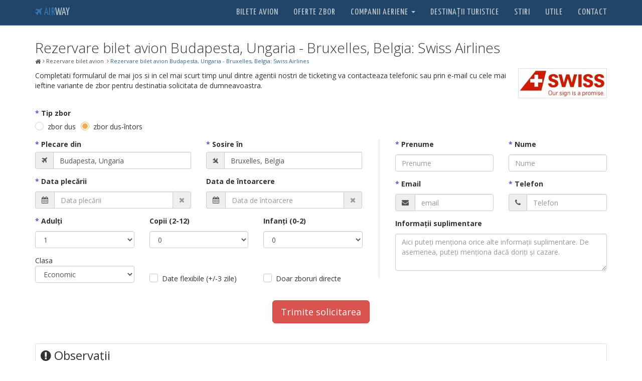

--- FILE ---
content_type: text/html; charset=utf-8
request_url: https://airway.ro/rezerva-bilet/Budapesta,Ungaria/Bruxelles,Belgia/swiss-airlines-64
body_size: 3943
content:
<!doctype html><html lang="ro-RO"><head><meta charset="utf-8"><meta content="width=device-width, initial-scale=1, maximum-scale=1, user-scalable=no" name="viewport"><meta http-equiv="x-ua-compatible" content="ie=edge"><title>Rezervare bilet avion Budapesta, Ungaria - Bruxelles, Belgia: Swiss Airlines</title><meta name="robots" content="index,follow"><meta name="revisit-after" content="3 day"><meta name="description" content="Rezervare bilet avion Budapesta, Ungaria - Bruxelles, Belgia: Swiss Airlines, la cel mai mic pret cu checkin online gratuit"><meta name="keywords" content="rezervare bilet avion budapesta ungaria bruxelles belgia, rezervare bilete avion budapesta ungaria bruxelles belgia, rezervare bilet avion, rezervare bilete avion"><link href='https://fonts.googleapis.com/css?family=Yanone+Kaffeesatz|Open+Sans:300,400,700&subset=latin,latin-ext' rel='stylesheet' type='text/css'><link rel="stylesheet" href="/assets/bootstrap/css/bootstrap.min.css"><link rel="stylesheet" href="/assets/fonts/font-awesome/css/font-awesome.min.css"><link rel="stylesheet" href="/assets/plugins/bootstrap-datepicker/css/bootstrap-datepicker.min.css"><link rel="stylesheet" href="/assets/css/lib/animate.min.css">	<link rel="stylesheet" href="/assets/css/dist/booking-form.min.css?1545218593">		<script async src="https://www.googletagmanager.com/gtag/js?id=G-782F8L5S8E"></script><script>window.dataLayer = window.dataLayer || [];function gtag(){ dataLayer.push(arguments); }gtag('js', new Date());gtag('config', 'G-782F8L5S8E');</script>		<script async src="https://www.googletagmanager.com/gtag/js?id=AW-999545033"></script><script>window.dataLayer = window.dataLayer || [];function gtag() { dataLayer.push(arguments); }gtag('js', new Date());gtag('config', 'AW-999545033');</script></head><body id="top"><nav class="navbar navbar-inverse navbar-fixed-top navbar-custom navbar-collapsed"><div class="container">			<div class="navbar-header"><button type="button" class="navbar-toggle collapsed" data-toggle="collapse" data-target="#bs-example-navbar-collapse-1" aria-expanded="false"><span class="sr-only">Toggle navigation</span><span class="icon-bar"></span><span class="icon-bar"></span><span class="icon-bar"></span></button><a class="navbar-brand smooth-scroll" href="/"><i class="fa fa-plane"></i> Air<span>Way</span></a></div>			<div class="collapse navbar-collapse scrollspy smooth-scroll" id="bs-example-navbar-collapse-1"><ul class="nav navbar-nav navbar-right"><li><a href="/bilete-avion">Bilete avion</a></li><li><a href="/oferta-zbor">Oferte zbor</a></li><li class="dropdown"><a href="#" class="dropdown-toggle" data-toggle="dropdown" role="button" aria-haspopup="true" aria-expanded="false">Companii aeriene <span class="caret"></span></a><ul class="dropdown-menu"><li><a href="/companii-aeriene-low-cost">Companii low cost</a></li><li><a href="/companii-aeriene-linie">Companii linie</a></li></ul></li>					<li><a href="/articole/destinatii-turistice">Destinații turistice</a></li><li><a href="/articole/stiri">Stiri</a></li><li><a href="/informatii-utile">Utile</a></li><li><a href="/contact">Contact</a></li></ul></div>		</div>	</nav><main role="main"><div class="container"><div class="main-header scrollpoint sp-effect3"><h1>Rezervare bilet avion Budapesta, Ungaria - Bruxelles, Belgia: Swiss Airlines</h1>	<div itemscope itemtype="http://data-vocabulary.org/Breadcrumb" class="nav-breadcrumb"><a href="https://airway.ro/" itemprop="url" title="AirWay" class="bc-home"><i class="fa fa-home"></i></a><i class="fa fa-angle-right"></i> <div itemprop="child" itemscope itemtype="http://data-vocabulary.org/Breadcrumb"><a href="/rezerva-bilet" itemprop="url"><span itemprop="title">Rezervare bilet avion</span></a> <i class="fa fa-angle-right"></i> <div itemprop="child" itemscope itemtype="http://data-vocabulary.org/Breadcrumb"><a href="/rezerva-bilet/Budapesta,Ungaria/Bruxelles,Belgia/swiss-airlines-64" itemprop="url" class="last-child"><span itemprop="title">Rezervare bilet avion Budapesta, Ungaria - Bruxelles, Belgia: Swiss Airlines</span></a> </div></div>		</div><div class="divider"></div></div><form id="booking-form" name="booking-form" action="/rezerva-bilet" method="post" onSubmit="return false"><input type="hidden" name="act" value="send"><input type="hidden" name="company" value="Swiss Airlines"><input type="hidden" name="company_id" value="64"><input type="hidden" name="referer_form" value=""><p class="bf-info-top clearfix"><a href="/swiss-airlines-c64"><img src="/imgupl/company/swiss-airlines--64.jpg" height="60" alt="Swiss Airlines"></a>Completati formularul de mai jos si in cel mai scurt timp unul dintre agentii nostri de ticketing va contacteaza telefonic sau prin e-mail cu cele mai ieftine variante de zbor pentru destinatia solicitata de dumneavoastra.</p><br><div class="form-group"><label for="flight_type" class="oblig">Tip zbor</label><div class="input-group"><div class="radio radio-warning radio-inline"><input type="radio" id="flight-type-1" name="flight_type" value="1"><label for="flight-type-1">zbor dus</label></div><div class="radio radio-warning radio-inline"><input type="radio" id="flight-type-2" name="flight_type" value="2" checked><label for="flight-type-2">zbor dus-întors</label></div></div></div><div class="row"><div class="col-sm-7"><div class="row"><div class="col-sm-6"><div class="form-group"><label for="flight-from" class="oblig">Plecare din</label><div class="input-group ui-front"><div class="input-group-addon"><i class="fa fa-plane"></i></div><input type="text" id="flight-from" name="flight_from" value="Budapesta, Ungaria" maxlength="100" placeholder="Plecare din" title="Plecare din" autocomplete="off" class="form-control autocomplete-air"><input type="hidden" name="flight_from_code" value=""></div></div></div><div class="col-sm-6"><div class="form-group"><label for="flight-to" class="oblig">Sosire în</label><div class="input-group ui-front"><div class="input-group-addon"><i class="fa fa-plane fa-flip-vertical"></i></div><input type="text" id="flight-to" name="flight_to" value="Bruxelles, Belgia" maxlength="100" placeholder="Sosire în" title="Sosire în" autocomplete="off" class="form-control autocomplete-air"><input type="hidden" name="flight_to_code" value=""></div></div></div><div class="clearfix departure-arrival-date"><div class="col-sm-6"><div class="form-group"><label for="departure-date" class="truncate oblig">Data plecării</label><div class="input-group"><span class="input-group-addon"><i class="fa fa-calendar"></i></span><input type="text" id="departure-date" name="departure_date" value="" maxlength="10" placeholder="Data plecării" title="Data plecării" class="form-control input-date"><span class="input-group-addon remove-date"><i class="fa fa-times"></i></span></div></div></div><div class="col-sm-6"><div class="form-group"><label for="arrival-date" class="truncate">Data de întoarcere</label><div class="input-group"><span class="input-group-addon"><i class="fa fa-calendar"></i></span><input type="text" id="arrival-date" name="arrival_date" value="" maxlength="10" placeholder="Data de întoarcere" title="Data de întoarcere" class="form-control input-date"><span class="input-group-addon remove-date"><i class="fa fa-times"></i></span></div></div></div></div>							<div class="col-xs-4"><div class="form-group"><label for="adults" class="truncate oblig">Adulţi</label><select id="adults" name="adults" class="form-control"><option value="1">1</option><option value="2">2</option><option value="3">3</option><option value="4">4</option><option value="5">5</option><option value="6">6</option><option value="7">7</option><option value="8">8</option><option value="9">9</option></select></div></div><div class="col-xs-4"><div class="form-group"><label for="children" class="truncate">Copii (2-12)</label><select id="children" name="children" class="form-control"><option value="0">0</option><option value="1">1</option><option value="2">2</option><option value="3">3</option><option value="4">4</option><option value="5">5</option><option value="6">6</option><option value="7">7</option><option value="8">8</option><option value="9">9</option></select></div></div><div class="col-xs-4"><div class="form-group"><label for="infants" class="truncate">Infanţi (0-2)</label><select id="infants" name="infants" class="form-control"><option value="0">0</option><option value="1">1</option><option value="2">2</option><option value="3">3</option><option value="4">4</option><option value="5">5</option><option value="6">6</option><option value="7">7</option><option value="8">8</option><option value="9">9</option></select></div></div><div class="col-xs-12 col-sm-4"><div class="form-group"><labelfor="flight-class" class="truncate oblig">Clasa</label><select id="flight-class" name="flight_class" class="form-control"><option value="0">Economic</option><option value="1">Premium economic</option><option value="2">Business</option><option value="3">Clasa întâi</option></select></div></div><div class="col-xs-6 col-sm-4"><label class="hidden-xs">&nbsp;</label><div class="checkbox checkbox-warning"><input type="checkbox" id="flexible-dates" name="flexible_dates" value="1" aria-label="Date flexibile"> <label for="flexible-dates">Date flexibile (+/-3 zile)</label></div></div><div class="col-xs-6 col-sm-4"><label class="hidden-xs">&nbsp;</label><div class="checkbox checkbox-warning"><input type="checkbox" id="direct-flight" name="direct_flight" value="1" aria-label="Doar zboruri directe"> <label for="direct-flight">Doar zboruri directe</label></div></div></div></div><div class="col-sm-5"><div id="bf-contact"><div class="row"><div class="col-sm-6"><div class="form-group"><label for="customer-fname" class="truncate oblig">Prenume</label><input id="customer-fname" type="text" name="customer_fname" maxlength="50" placeholder="Prenume" class="form-control capitalize"></div></div><div class="col-sm-6"><div class="form-group"><label for="customer-lname" class="truncate oblig">Nume</label><input id="customer-lname" type="text" name="customer_lname" maxlength="50" placeholder="Nume" class="form-control capitalize"></div></div><div class="col-sm-6"><div class="form-group"><label for="customer-email" class="truncate oblig">Email</label><div class="input-group"><span class="input-group-addon"><i class="fa fa-envelope"></i></span><input id="customer-email" type="email" name="customer_email" maxlength="50" placeholder="Email" class="form-control lowercase"></div></div></div><div class="col-sm-6"><div class="form-group"><label for="customer-tel" class="truncate oblig">Telefon</label><div class="input-group"><span class="input-group-addon"><i class="fa fa-phone"></i></span><input id="customer-tel" type="tel" name="customer_tel" maxlength="50" placeholder="Telefon" class="form-control"></div></div></div><div class="col-sm-12"><div class="form-group"><label for="customer-otherinfo" class="truncate">Informaţii suplimentare</label><textarea id="customer-otherinfo" name="customer_otherinfo" maxlength="3000" rows="3" placeholder="Aici puteţi menţiona orice alte informaţii suplimentare. De asemenea, puteţi menţiona dacă doriţi și cazare." class="form-control"></textarea></div></div></div></div></div><div class="col-sm-12 text-center"><br><button id="btn-submit" class="btn btn-danger btn-lg">Trimite solicitarea</button></div></div></form><br><br><div class="bf-obs"><h3><i class="fa fa-exclamation-circle"></i> Observaţii</h3><ul><li>Alegerea unor date flexibile precum si a mai multor orase posibile pentru plecare/sosire va asigura mai multe sanse pentru obtinerea celui mai mic tarif.</li><li>Rezervarile sunt gratuite!</li><li>Solicitarile cu numar de telefon primesc prioritate.</li></ul></div></div></main><footer><div class="container"><div class="row"><div class="col-xs-12 col-sm-3"><a href="/" class="footer-logo scrollpoint sp-effect5"><i class="fa fa-plane"></i> Air<span>Way</span></a><div class="footer-copy"><p>Bilete avion online</p><p>AirWay.ro &copy; 2026</p></div><hr class="hidden-sm hidden-md hidden-lg"></div><div class="col-xs-12 col-sm-4"><div class="row footer-links"><div class="col-xs-6"><a href="/despre-noi"><i class="fa fa-angle-right"></i> Despre noi</a><a href="/bilete-avion"><i class="fa fa-angle-right"></i> Bilete avion</a><a href="/companii-aeriene-linie"><i class="fa fa-angle-right"></i> Companii linie</a><a href="/companii-aeriene-low-cost"><i class="fa fa-angle-right"></i> Companii low cost</a><a href="/rezerva-bilet" class="tuncate"><i class="fa fa-angle-right"></i> Rezervare bilet avion</a><a href="/informatii-utile"><i class="fa fa-angle-right"></i> Informații utile</a></div><div class="col-xs-6"><a href="/parteneri"><i class="fa fa-angle-right"></i> Parteneri</a><a href="/articole/stiri"><i class="fa fa-angle-right"></i> Știri</a><a href="/articole/destinatii-turistice"><i class="fa fa-angle-right"></i> Destinații turistice</a><a href="/politica-de-confidentialitate"><i class="fa fa-angle-right"></i> Confidențialitate</a><a href="/termeni-si-conditii"><i class="fa fa-angle-right"></i> Termeni și condiții</a><a href="/contact"><i class="fa fa-angle-right"></i> Contact</a></div></div><hr class="hidden-sm hidden-md hidden-lg"></div><div class="col-xs-12 col-sm-5"><div class="row footer-contact"><div class="col-xs-2"><i class="fa fa-info-circle"></i></div><div class="col-xs-10"><h4>Rezervare bilete avion telefonic</h4><div class="fc-tel"><i class="fa fa-phone"></i> <a href="tel:+(4)0374.180.400">+(4)0374.180.400</a><br><i class="fa fa-mobile"></i> <a href="tel:+(4)0757.474.780">+(4)0757.474.780</a><small>(numere cu tarif normal)</small></div><div class="row fc-schedule"><div class="col-xs-4"><span class="fcs-days">Luni - Vineri</span><span class="fcs-hours">9:00 - 18:00</span></div><div class="col-xs-4"><span class="fcs-days">Sâmbată</span><span class="fcs-hours">10:00 - 15:00</span></div><div class="col-xs-4"><span class="fcs-days">Dumincă</span><span class="fcs-hours">închis</span></div></div></div></div></div></div><br><div class="row company-list"><div class="item col-xs-4 col-sm-2"><div class="thumbnail"><a href="/gulf-air-c82" class="i-wrapper-logo"><img src="/imgupl/company/gulf-air--82.jpg" alt="Gulf Air"></a><div class="i-wrapper-name"><a href="/gulf-air-c82" class="iwn-name">Gulf Air</a></div></div></div><div class="item col-xs-4 col-sm-2"><div class="thumbnail"><a href="/air-china-c36" class="i-wrapper-logo"><img src="/imgupl/company/air-china--36.jpg" alt="Air China"></a><div class="i-wrapper-name"><a href="/air-china-c36" class="iwn-name">Air China</a></div></div></div><div class="item col-xs-4 col-sm-2"><div class="thumbnail"><a href="/romavia-c7" class="i-wrapper-logo"><img src="/imgupl/company/romavia--7.jpg" alt="Romavia"></a><div class="i-wrapper-name"><a href="/romavia-c7" class="iwn-name">Romavia</a></div></div></div><div class="item col-xs-4 col-sm-2"><div class="thumbnail"><a href="/brussels-airlines-c42" class="i-wrapper-logo"><img src="/imgupl/company/brussels-airlines--42.jpg" alt="Brussels Airlines"></a><div class="i-wrapper-name"><a href="/brussels-airlines-c42" class="iwn-name">Brussels Airlines</a></div></div></div><div class="item col-xs-4 col-sm-2"><div class="thumbnail"><a href="/tarom-c27" class="i-wrapper-logo"><img src="/imgupl/company/tarom--27.jpg" alt="Tarom"></a><div class="i-wrapper-name"><a href="/tarom-c27" class="iwn-name">Tarom</a></div></div></div><div class="item col-xs-4 col-sm-2"><div class="thumbnail"><a href="/swiss-airlines-c64" class="i-wrapper-logo"><img src="/imgupl/company/swiss-airlines--64.jpg" alt="Swiss Airlines"></a><div class="i-wrapper-name"><a href="/swiss-airlines-c64" class="iwn-name">Swiss Airlines</a></div></div></div></div><br><div class="row"><div class="col-sm-6"><img src="/assets/img/netopia-visa-mastercard.jpg" width="100%" alt="netopia visa mastercard"><br><br></div><div class="col-sm-6"><div class="social text-center"><a href="https://www.facebook.com/airwayro" target="_blank" class="scrollpoint sp-effect3"><i class="fa fa-facebook fa-lg"></i></a><a href="https://twitter.com/AirwayRomania" target="_blank" class="scrollpoint sp-effect3"><i class="fa fa-twitter fa-lg"></i></a><a href="http://google.com/+AirwayRomania" target="_blank" class="scrollpoint sp-effect3"><i class="fa fa-google-plus fa-lg"></i></a><a href="http://youtube.com/c/AirwayRomania" target="_blank" class="scrollpoint sp-effect3"><i class="fa fa-youtube fa-lg"></i></a><a href="https://www.pinterest.com/airway0000/" target="_blank" class="scrollpoint sp-effect3"><i class="fa fa-pinterest fa-lg"></i></a></div><br><div class="text-center mini-banners">						<a href="http://www.infoturism.ro" target="_blank" rel="nofollow"><img src="http://static.infoturism.ro/infoturism_p.gif" border="0" alt="Infoturism.ro - vacante, sejururi, circuite, cazari"></a><a href="http://www.anpc.gov.ro" target="_blank" rel="nofollow"><img src="/assets/img/minibanners/logo-anpc.png" alt="anpc"></a>											</div></div></div><br><br><div class="text-center">Te informăm că ne-am actualizat <a href="/politica-de-confidentialitate">politicile privind protecția persoanelor fizice în ceea ce privește prelucrarea datelor cu caracter personal și libera circulație a acestor date</a>, conform Regulamentului (UE) 2016/679. Acest site foloseste cookie-uri pentru a furniza o experiență mai bună de navigare.</div></div></footer>	<script src="/assets/vendors/jquery/jquery-2.2.2.min.js"></script><script src="/assets/bootstrap/js/bootstrap.min.js"></script>		<script src="/assets/js/lib/waypoints.min.js"></script><script src="/assets/plugins/cookie/js.cookie.min.js"></script>	<script src="/assets/js/dist/booking-form.min.js?1545218593"></script></body></html>

--- FILE ---
content_type: text/css
request_url: https://airway.ro/assets/css/dist/booking-form.min.css?1545218593
body_size: 3481
content:
html,body{width:100%;height:100%}body{font-family:"Open Sans",sans-serif;-webkit-font-smoothing:antialiased;-webkit-tap-highlight-color:rgba(255,255,255,0.2);background-color:#FFF}.navbar-custom{margin-bottom:0;border-bottom:1px solid rgba(255,255,255,0.3);text-transform:uppercase;font-family:"Yanone Kaffeesatz",sans-serif;font-weight:300}.navbar-custom .nav li a{color:rgba(255,255,255,0.7);-webkit-transition:background .3s ease-in-out;-moz-transition:background .3s ease-in-out;transition:background .3s ease-in-out}.navbar-custom .nav li a:hover{color:#fff;outline:none;background-color:transparent}.navbar-custom .nav li a:focus,.navbar-custom .nav li a:active{outline:none;background-color:transparent}.navbar-custom .nav li.active{outline:none}.navbar-custom .nav li.active a{background-color:rgba(255,255,255,0.3)}.navbar-custom .nav li.active a:hover{color:white}.navbar-custom .nav li.dropdown.open>.dropdown-toggle{background:#2b5987}.navbar-custom .nav li.dropdown .dropdown-menu{background:#f2f2f2}.navbar-custom .nav li.dropdown .dropdown-menu>li>a{color:gray;font-size:115%}.navbar-custom .nav li.dropdown .dropdown-menu>li>a:hover{color:#222}@media (max-width: 768px){.navbar-custom .nav li.dropdown .dropdown-menu{background:#31669b}.navbar-custom .nav li.dropdown .dropdown-menu>li>a{color:#ccc}.navbar-custom .nav li.dropdown .dropdown-menu>li>a:hover{color:white}}.navbar-custom .navbar-brand{color:#77a6d4;font-weight:300;font-size:115%;letter-spacing:0.4px}.navbar-custom .navbar-brand i{font-size:85%}.navbar-custom .navbar-brand span{color:rgba(255,255,255,0.7);letter-spacing:normal}.navbar-custom.navbar-collapsed .navbar-brand{color:#3773AE}@media (min-width: 768px){.navbar-custom{padding:20px 0;border-bottom:none;letter-spacing:1px;background:rgba(55,115,174,0.8);background:-webkit-gradient(linear, left top, right bottom, color-stop(0%, rgba(55,115,174,0.8)), color-stop(100%, rgba(55,115,174,0)));background:-webkit-linear-gradient(180deg, rgba(55,115,174,0.8) 0%, rgba(55,115,174,0) 100%);background:-moz-linear-gradient(180deg, startColor 0%, rgba(55,115,174,0) 100%);background:-ms-linear-gradient(180deg, rgba(55,115,174,0.8) 0%, rgba(55,115,174,0) 100%);background:-o-linear-gradient(180deg, rgba(55,115,174,0.8) 0%, rgba(55,115,174,0) 100%);background:linear-gradient(180deg, rgba(55,115,174,0.8) 0%, rgba(55,115,174,0) 100%);filter:progid:DXImageTransform.Microsoft.gradient(startColorStr=$startColor, endColorstr=$endColor , GradientType=1);-webkit-transition:background .5s ease-in-out,padding .5s ease-in-out;-moz-transition:background .5s ease-in-out,padding .5s ease-in-out;transition:background .5s ease-in-out,padding .5s ease-in-out;font-size:130%}.navbar-custom.navbar-collapsed{padding:0;background:#214568;border-bottom:1px solid rgba(255,255,255,0.3)}.navbar-custom:not(.navbar-collapsed) .navbar-brand{font-size:160%;color:#1f4060}}@media (max-width: 768px){.navbar-custom{font-size:120%;background-color:#214568}.navbar-custom .navbar-toggle span{color:rgba(128,128,128,0.7)}.navbar-custom.collapsed{background-color:#254d74}}main{margin:60px 0 0 0;min-height:570px;text-align:left}main .main-header{text-align:left}main .main-header h1{display:inline-block;font-size:200%;font-weight:300;margin-bottom:0}main .main-header .nav-breadcrumb{position:absolute;margin-top:5px;font-size:11px;line-height:12px;color:#555}main .main-header .nav-breadcrumb .bc-home{display:inline-block;width:12px;margin-top:-1px;vertical-align:middle;white-space:nowrap;overflow:hidden;text-overflow:clip}main .main-header .nav-breadcrumb a{color:#555;text-decoration:none;margin-right:3px}main .main-header .nav-breadcrumb a .fa.fa-home{font-size:110%}main .main-header .nav-breadcrumb a:hover{color:#000;text-decoration:underline}main .main-header .nav-breadcrumb div{display:inline !important}main .main-header .nav-breadcrumb .last-child{color:#336799}main .main-header .nav-breadcrumb>span{color:#336799}main .main-header p{font-size:25px;color:#999;font-weight:300}main .main-header .divider:after{content:"";position:relative;height:4px;width:60px;display:block;text-align:center;margin:13px auto;@inlude border-radius(5em)}main .text-plus-1{font-size:110%}main .text-plus-2{font-size:120%}main .text-plus-3{font-size:130%}main .weight-slim{font-weight:300}main .weight-normal{font-weight:normal}footer{padding:50px 0;background:#fff;background:-webkit-gradient(linear, left top, right bottom, color-stop(0%, #fff), color-stop(100%, #d8e5f3));background:-webkit-linear-gradient(180deg, #fff 0%, #d8e5f3 100%);background:-moz-linear-gradient(180deg, startColor 0%, #d8e5f3 100%);background:-ms-linear-gradient(180deg, #fff 0%, #d8e5f3 100%);background:-o-linear-gradient(180deg, #fff 0%, #d8e5f3 100%);background:linear-gradient(180deg, #fff 0%, #d8e5f3 100%);filter:progid:DXImageTransform.Microsoft.gradient(startColorStr=$startColor, endColorstr=$endColor , GradientType=1);color:gray}footer .footer-logo{font-size:250%}footer .footer-logo span{color:#ccc}footer .footer-logo:hover{text-decoration:none}footer .footer-logo:hover span{color:#b3b3b3}@media (max-width: 768px){footer .footer-logo{float:left;margin-right:30px}}@media (max-width: 768px){footer .footer-copy{margin-top:10px}}footer .footer-links a{display:block;margin-bottom:4px}footer .social a{border:1px solid #ccc;-webkit-border-radius:50%;-khtml-border-radius:50%;-moz-border-radius:50%;-ms-border-radius:50%;-o-border-radius:50%;border-radius:50%;padding:10px;margin:0 8px;font-size:80%;display:inline-block}footer .social a i{text-align:center;color:#ccc;width:1em}footer .social a:hover{background:#508dc8}footer .social a:hover i{color:white}footer .footer-contact .fa-info-circle{font-size:300%;margin-left:10px;color:#ccc}footer .footer-contact h4{margin:0 0 5px 0}footer .footer-contact .fc-tel{padding:0 0 5px 10px}footer .footer-contact .fc-tel i{display:inline-block;width:16px;color:#ccc}footer .footer-contact .fc-tel i.fa-mobile{padding-left:1px;font-size:110%}footer .footer-contact .fc-tel small{display:block;font-size:70%;padding-left:15px}footer .footer-contact .fc-schedule .fcs-days{display:block;margin-bottom:3px}footer .footer-contact .fc-schedule .fcs-hours{display:block;color:#000}footer hr{border-color:#333}footer p{margin:0}footer .mini-banners img{display:inline-block;height:29px;margin:2px 1px}.company-list .item .thumbnail{position:relative;overflow:hidden}.company-list .item .thumbnail .i-wrapper-logo{position:relative;display:block;width:100%;height:0;padding-top:56.25%;overflow:hidden}.company-list .item .thumbnail .i-wrapper-logo img{position:absolute;left:0;right:0;top:0;bottom:0;display:block;max-width:100%;max-height:100%;margin:auto}.company-list .item .thumbnail .i-wrapper-name{position:absolute;display:block;width:100%;height:100%;left:0;top:101%;background:rgba(51,103,153,0.9);text-align:center;white-space:nowrap;-webkit-transition:all 1s cubic-bezier(0, 1, 0.5, 1);-khtml-transition:all 1s cubic-bezier(0, 1, 0.5, 1);-moz-transition:all 1s cubic-bezier(0, 1, 0.5, 1);-ms-transition:all 1s cubic-bezier(0, 1, 0.5, 1);-o-transition:all 1s cubic-bezier(0, 1, 0.5, 1);transition:all 1s cubic-bezier(0, 1, 0.5, 1)}.company-list .item .thumbnail .i-wrapper-name:before{content:'';display:inline-block;height:100%;vertical-align:middle;margin-right:-0.25em}.company-list .item .thumbnail .i-wrapper-name .iwn-name{display:inline-block;vertical-align:middle;margin:auto;padding:0;color:#FFF;font-size:100%;font-weight:bold}@media screen and (max-width: 640px){.company-list .item .thumbnail .i-wrapper-name .iwn-name{font-size:80%}}.company-list .item .thumbnail:hover .i-wrapper-name{display:block;left:0;right:0;top:0;bottom:0}img::selection{background:transparent}img::-moz-selection{background:transparent}.row.row-grid [class*="col-"]+[class*="col-"]{margin-top:15px}.row-grid+.row-grid{margin-top:15px}.datepicker{z-index:1150 !important}.uppercase{text-transform:uppercase}.lowercase{text-transform:lowercase}.capitalize{text-transform:capitalize}.bold{font-weight:bold}.normal{font-weight:normal}.italic{font-style:italic}.underline{text-decoration:underline}.upper{text-transform:uppercase}.lower{text-transform:lowercase}.truncate{white-space:nowrap;overflow:hidden;text-overflow:ellipsis}#flash-alert{position:fixed;z-index:10002;width:100%;height:0px;text-align:center}#flash-alert span{display:inline-block;max-width:600px;padding:10px 15px;background-color:#F39C12;border-radius:0px 0px 5px 5px;-webkit-box-shadow:0px 0px 15px red;-khtml-box-shadow:0px 0px 15px red;-moz-box-shadow:0px 0px 15px red;-ms-box-shadow:0px 0px 15px red;-o-box-shadow:0px 0px 15px red;box-shadow:0px 0px 15px red;color:#fff;text-align:left}.mt0{margin-top:0}.mr0{margin-right:0}.mb0{margin-bottom:0}.ml0{margin-left:0}.mt5{margin-top:5px}.mt10{margin-top:10px}.mt15{margin-top:15px}.mb5{margin-bottom:5px}.mb10{margin-bottom:10px}.mb15{margin-bottom:15px}.mr5{margin-right:5px}.no-gutter>[class*='col-']{padding-right:0;padding-left:0}.ui-autocomplete{position:absolute;top:0;left:0;z-index:1000;display:none;min-width:160px;max-width:100%;_width:160px;padding:4px 0;margin:2px 0 0 0;list-style:none;background-color:#ffffff;border-color:#ccc;border-color:rgba(0,0,0,0.2);border-style:solid;border-width:1px;-webkit-border-radius:5px;-moz-border-radius:5px;border-radius:5px;-webkit-box-shadow:0 5px 10px rgba(0,0,0,0.2);-moz-box-shadow:0 5px 10px rgba(0,0,0,0.2);box-shadow:0 5px 10px rgba(0,0,0,0.2);-webkit-background-clip:padding-box;-moz-background-clip:padding;background-clip:padding-box;*border-right-width:2px;*border-bottom-width:2px}.ui-autocomplete .ui-menu-item{position:relative;margin:0 0 2px 0;padding:3px 1em 3px .4em;cursor:pointer;min-height:0;list-style-image:url("[data-uri]");white-space:nowrap}.ui-autocomplete .ui-menu-item:hover{background:#3773AE;color:white}.ui-autocomplete .ui-menu-item>a.ui-corner-all{display:block;padding:3px 15px;clear:both;font-weight:normal;line-height:18px;color:#555555;white-space:nowrap}.ui-autocomplete .ui-menu-item>a.ui-corner-all.ui-state-hover,.ui-autocomplete .ui-menu-item>a.ui-corner-all.ui-state-active{color:#ffffff;text-decoration:none;background-color:#0088cc;border-radius:0px;-webkit-border-radius:0px;-moz-border-radius:0px;background-image:none}#booking-form .form-group{position:relative}#booking-form .form-group .err-box{position:absolute;left:5px;right:5px;margin-top:2px;padding:5px 7px 6px 8px;background:#F39C12;-webkit-border-radius:3px;-khtml-border-radius:3px;-moz-border-radius:3px;-ms-border-radius:3px;-o-border-radius:3px;border-radius:3px;color:#FFF;font-size:80%;z-index:10}#booking-form .form-group .err-box:after,#booking-form .form-group .err-box:before{bottom:100%;left:8%;border:solid transparent;content:" ";height:0;width:0;position:absolute;pointer-events:none}#booking-form .form-group .err-box:after{border-color:rgba(243,156,18,0);border-bottom-color:#F39C12;border-width:5px;margin-left:-5px}#booking-form .form-group .err-box:before{border-color:rgba(243,156,18,0);border-bottom-color:#F39C12;border-width:6px;margin-left:-6px}#booking-form .input-err{background:#fef7d2}#booking-form .input-err::-webkit-input-placeholder{color:#C9302C}#booking-form .input-err:-moz-placeholder{color:#C9302C}#booking-form .input-err::-moz-placeholder{color:#C9302C}#booking-form .input-err:-ms-input-placeholder{color:#C9302C}#booking-form input:focus::-webkit-input-placeholder{color:transparent}#booking-form input:focus:-moz-placeholder{color:transparent}#booking-form input:focus::-moz-placeholder{color:transparent}#booking-form input:focus:-ms-input-placeholder{color:transparent}#booking-form label.oblig:before{content:'* ';color:#5658c8}#booking-form .remove-date{color:#999;cursor:pointer}#booking-form .remove-date:hover{color:#C9302C}@media (min-width: 768px){#booking-form #bf-contact{border-left:5px solid #F4F4F4;padding-left:30px}}#booking-form .ui-autocomplete{width:100% !important;left:0 !important;right:0}#booking-form .ui-autocomplete .ui-menu-item{white-space:nowrap;overflow:hidden;text-overflow:ellipsis}#booking-form .ui-autocomplete .ui-menu-item .fa{color:#77a6d4}#booking-form .ui-autocomplete .ui-menu-item .fa-level-up{margin-left:10px;margin-right:3px}#booking-form .bf-info-top{margin:0;padding:0}#booking-form .bf-info-top img{float:right;margin:-5px 0 0 7px;border:1px solid #DDD;padding:1px}.bf-obs{padding:10px;border:1px solid #DDD;-webkit-border-radius:5px;-khtml-border-radius:5px;-moz-border-radius:5px;-ms-border-radius:5px;-o-border-radius:5px;border-radius:5px}.bf-obs h3{margin:0 0 7px 0;padding:0}
/*# sourceMappingURL=booking-form.min.css.map */

.checkbox{padding-left:20px}.checkbox label{display:inline-block;vertical-align:middle;position:relative;padding-left:5px}.checkbox label::after,.checkbox label::before{position:absolute;margin-left:-20px;display:inline-block;left:0}.checkbox label::before{content:"";width:17px;height:17px;border:1px solid #ccc;border-radius:3px;background-color:#fff;-webkit-transition:border .15s ease-in-out,color .15s ease-in-out;-o-transition:border .15s ease-in-out,color .15s ease-in-out;transition:border .15s ease-in-out,color .15s ease-in-out}.checkbox label::after{width:16px;height:16px;top:0;padding-left:3px;padding-top:1px;font-size:11px;color:#555}.checkbox-danger input[type=checkbox]:checked+label::after,.checkbox-danger input[type=radio]:checked+label::after,.checkbox-info input[type=checkbox]:checked+label::after,.checkbox-info input[type=radio]:checked+label::after,.checkbox-primary input[type=checkbox]:checked+label::after,.checkbox-primary input[type=radio]:checked+label::after,.checkbox-success input[type=checkbox]:checked+label::after,.checkbox-success input[type=radio]:checked+label::after,.checkbox-warning input[type=checkbox]:checked+label::after,.checkbox-warning input[type=radio]:checked+label::after,input[type=checkbox] .styled:checked+label::after,input[type=checkbox] .styled:checked+label::before,input[type=radio] .styled:checked+label::after,input[type=radio] .styled:checked+label::before{color:#fff}.checkbox input[type=checkbox],.checkbox input[type=radio]{opacity:0;z-index:1}.checkbox input[type=checkbox]:focus+label::before,.checkbox input[type=radio]:focus+label::before{outline:dotted thin;outline:-webkit-focus-ring-color auto 5px;outline-offset:-2px}.checkbox input[type=checkbox]:checked+label::after,.checkbox input[type=radio]:checked+label::after{font-family:FontAwesome;content:"\f00c"}.checkbox input[type=checkbox]:indeterminate+label::after,.checkbox input[type=radio]:indeterminate+label::after{display:block;content:"";width:10px;height:3px;background-color:#555;border-radius:2px;margin-left:-16.5px;margin-top:7px}.checkbox.checkbox-inline,.radio.radio-inline{margin-top:0}.checkbox input[type=checkbox]:disabled+label,.checkbox input[type=radio]:disabled+label{opacity:.65}.checkbox input[type=checkbox]:disabled+label::before,.checkbox input[type=radio]:disabled+label::before{background-color:#eee;cursor:not-allowed}.checkbox.checkbox-circle label::before{border-radius:50%}.checkbox-primary input[type=checkbox]:checked+label::before,.checkbox-primary input[type=radio]:checked+label::before{background-color:#337ab7;border-color:#337ab7}.checkbox-danger input[type=checkbox]:checked+label::before,.checkbox-danger input[type=radio]:checked+label::before{background-color:#d9534f;border-color:#d9534f}.checkbox-info input[type=checkbox]:checked+label::before,.checkbox-info input[type=radio]:checked+label::before{background-color:#5bc0de;border-color:#5bc0de}.checkbox-warning input[type=checkbox]:checked+label::before,.checkbox-warning input[type=radio]:checked+label::before{background-color:#f0ad4e;border-color:#f0ad4e}.checkbox-success input[type=checkbox]:checked+label::before,.checkbox-success input[type=radio]:checked+label::before{background-color:#5cb85c;border-color:#5cb85c}.checkbox-primary input[type=checkbox]:indeterminate+label::before,.checkbox-primary input[type=radio]:indeterminate+label::before{background-color:#337ab7;border-color:#337ab7}.checkbox-primary input[type=checkbox]:indeterminate+label::after,.checkbox-primary input[type=radio]:indeterminate+label::after{background-color:#fff}.checkbox-danger input[type=checkbox]:indeterminate+label::before,.checkbox-danger input[type=radio]:indeterminate+label::before{background-color:#d9534f;border-color:#d9534f}.checkbox-danger input[type=checkbox]:indeterminate+label::after,.checkbox-danger input[type=radio]:indeterminate+label::after{background-color:#fff}.checkbox-info input[type=checkbox]:indeterminate+label::before,.checkbox-info input[type=radio]:indeterminate+label::before{background-color:#5bc0de;border-color:#5bc0de}.checkbox-info input[type=checkbox]:indeterminate+label::after,.checkbox-info input[type=radio]:indeterminate+label::after{background-color:#fff}.checkbox-warning input[type=checkbox]:indeterminate+label::before,.checkbox-warning input[type=radio]:indeterminate+label::before{background-color:#f0ad4e;border-color:#f0ad4e}.checkbox-warning input[type=checkbox]:indeterminate+label::after,.checkbox-warning input[type=radio]:indeterminate+label::after{background-color:#fff}.checkbox-success input[type=checkbox]:indeterminate+label::before,.checkbox-success input[type=radio]:indeterminate+label::before{background-color:#5cb85c;border-color:#5cb85c}.checkbox-success input[type=checkbox]:indeterminate+label::after,.checkbox-success input[type=radio]:indeterminate+label::after,.radio label::before{background-color:#fff}.radio{padding-left:20px}.radio label{display:inline-block;vertical-align:middle;position:relative;padding-left:5px}.radio label::after,.radio label::before{display:inline-block;position:absolute;margin-left:-20px}.radio label::before{content:"";width:17px;height:17px;left:0;border:1px solid #ccc;border-radius:50%;-webkit-transition:border .15s ease-in-out;-o-transition:border .15s ease-in-out;transition:border .15s ease-in-out}.radio label::after{content:" ";width:11px;height:11px;left:3px;top:3px;border-radius:50%;background-color:#555;-webkit-transform:scale(0,0);-ms-transform:scale(0,0);-o-transform:scale(0,0);transform:scale(0,0);-webkit-transition:-webkit-transform .1s cubic-bezier(.8,-.33,.2,1.33);-moz-transition:-moz-transform .1s cubic-bezier(.8,-.33,.2,1.33);-o-transition:-o-transform .1s cubic-bezier(.8,-.33,.2,1.33);transition:transform .1s cubic-bezier(.8,-.33,.2,1.33)}.radio-primary input[type=radio]+label::after,.radio-primary input[type=radio]:checked+label::after{background-color:#337ab7}.radio input[type=radio]{opacity:0;z-index:1}.radio input[type=radio]:focus+label::before{outline:dotted thin;outline:-webkit-focus-ring-color auto 5px;outline-offset:-2px}.radio input[type=radio]:checked+label::after{-webkit-transform:scale(1,1);-ms-transform:scale(1,1);-o-transform:scale(1,1);transform:scale(1,1)}.radio input[type=radio]:disabled+label{opacity:.65}.radio input[type=radio]:disabled+label::before{cursor:not-allowed}.radio-primary input[type=radio]:checked+label::before{border-color:#337ab7}.radio-danger input[type=radio]+label::after,.radio-danger input[type=radio]:checked+label::after{background-color:#d9534f}.radio-danger input[type=radio]:checked+label::before{border-color:#d9534f}.radio-info input[type=radio]+label::after,.radio-info input[type=radio]:checked+label::after{background-color:#5bc0de}.radio-info input[type=radio]:checked+label::before{border-color:#5bc0de}.radio-warning input[type=radio]+label::after,.radio-warning input[type=radio]:checked+label::after{background-color:#f0ad4e}.radio-warning input[type=radio]:checked+label::before{border-color:#f0ad4e}.radio-success input[type=radio]+label::after,.radio-success input[type=radio]:checked+label::after{background-color:#5cb85c}.radio-success input[type=radio]:checked+label::before{border-color:#5cb85c}input[type=checkbox].styled:checked+label:after,input[type=radio].styled:checked+label:after{font-family:FontAwesome;content:"\f00c"}